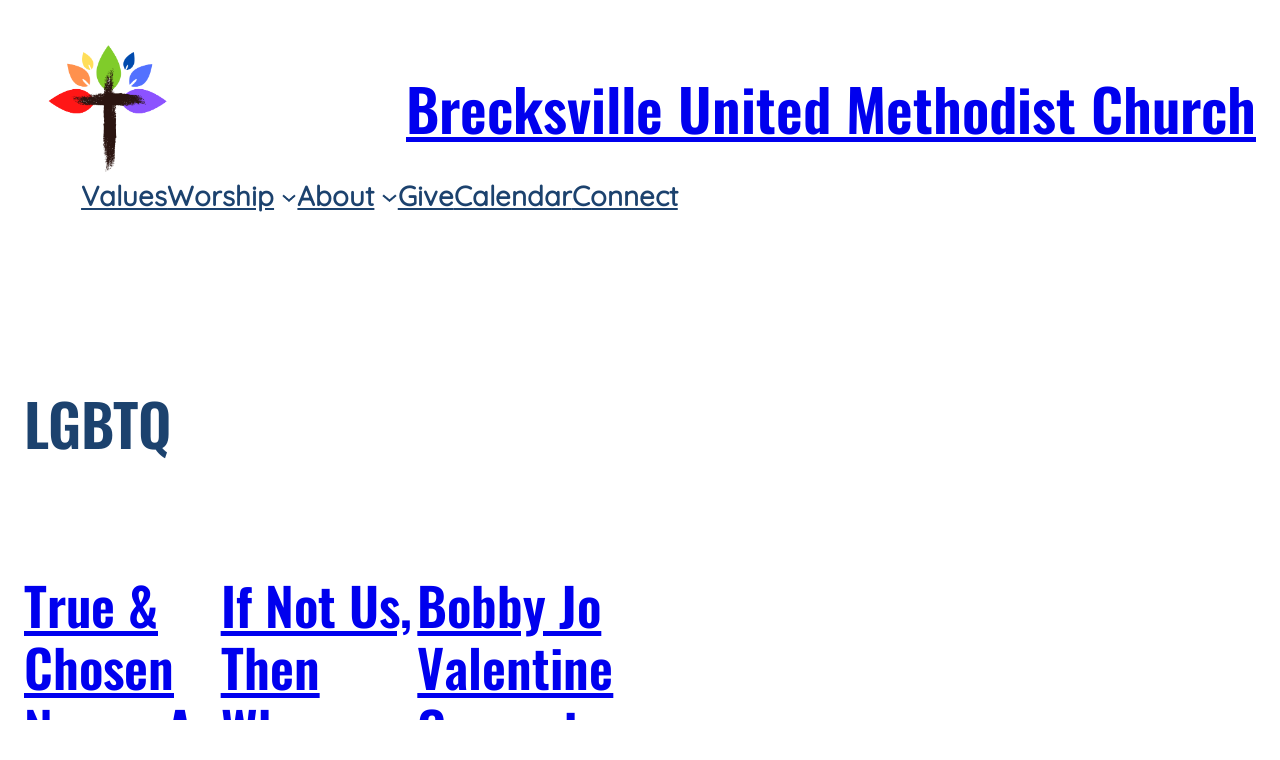

--- FILE ---
content_type: text/css
request_url: https://brecksvilleumc.com/wp-content/themes/twentytwentythreechild/style.css?ver=1.0.0
body_size: 2719
content:
/*
Theme Name:  Twenty Twenty-Three
Template: 	 twentytwentythree
Theme URI:	 https://wordpress.org/themes/twentytwentythree/
Author:		 ChildThemeWP
Author URI:	 https://childthemewp.com
Version:	 1.0.0
License:	 GNU General Public License v2 or later
License URI: http://www.gnu.org/licenses/gpl-2.0.html
Tags:    	 opensource     
Text Domain: twentytwentythreechild
*/

root: {
	--bumcblue: #1C426E;
	--bumcbackground: #fff9f2;
	--bumclinks: #FFFAF4;
}

body { background-color: var(--bumcbackground); }

/* Remove text shadown */
.homeleftcolumntext {
  text-shadow: 0px 0px 0px #92959F !important;
}
.homerightcolumntext {
  text-shadow: 0px 0px 0px #92959F !important;
}

.bumcblue {color:#1C426E}

@media only screen and (min-width: 600px) {
	.wp-block-search__inside-wrapper {
		display:flex;
		flex:auto;
		flex-wrap:nowrap;
		max-width:100%;
		/* max-width: 50%; */
		margin: 0 auto;
	}
	
/* Add padding to the top of the first drop down menu item */
.wp-block-navigation__submenu-container > li:nth-child(1) > a:nth-child(1) > span:nth-child(1) {
 padding-top: 1em;
}

/* Increase line-height of drop down menu items */
.wp-block-navigation__submenu-container > li > a > span {
 line-height: 1.5em;
 font-size:.9em;
 padding-top:0em;
}

}

#historytable {font-size:.80em;line-height:1.45em;}

/* Modify 1st child of dropdown menu. Parent style is box with white background */
/* Remove box and background .dk-block-navigation-submenu */
/* .wp-block-navigation__submenu-container .wp-block-navigation-submenu .dk-block-navigation-submenu {
  background-color:none;
  border:0px solid rgba(0,0,0,.15);
  color:#000;
}*/
.wp-block-navigation:not(.has-background) .wp-block-navigation__submenu-container {
  background-color: #FFFAF4;
  border:0px solid rgba(0,0,0,.15);
  color:#1C426E;
}

/* Increase line-height of drop down menu items */
@media only screen and (max-width: 600px) {
.wp-block-navigation__submenu-container > li > a > span {
 line-height: 1.5em;
 font-size:.9em;
 padding-top:1em;
 padding-top:0em;
 margin-bottom:1.5em;
}
}

/* 	Modify Links assigned h4 headings
	Chage h4 heading link to match common h4 heading color and weight */
h4  > a { color: var(--bumcblue);
		font-family: var(--wp--preset--font-family--oswald-semibold);
		font-weight: 400;
		line-height: 1.4;
		}
/* Modify the overall content width */		
body {
 margin: 0;
 --wp--style--global--content-size: 1100px;
}
.bumcsensorylogo {
 margin: 0 auto !important;
}

/* Add padding to the top of funeral image */
.wp-image-1372 {
 padding-top: 2em;
}

div.homeleftcolumntext {
 flex-basis:60% !important;
}

.wp-block-post-title-none {
display: none !important;
}

/*footer not repsonding to layout */
.wp-container-18.wp-container-18 {
	gap: var(--wp--preset--spacing--30);
	/*! flex-direction: column; */
	align-items: stretch;
	justify-content: center;
}

#centerdiv {margin:0 auto;text-align:center;}

